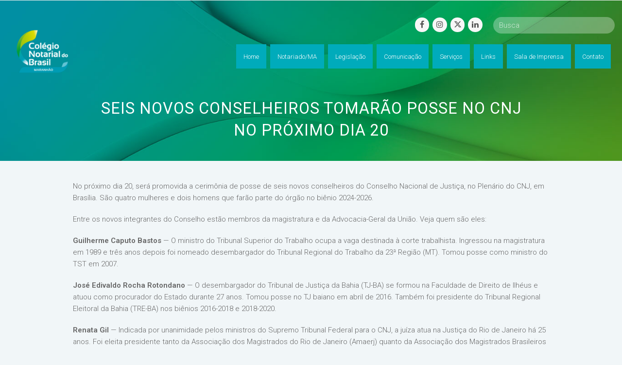

--- FILE ---
content_type: text/html; charset=UTF-8
request_url: https://www.cnbma.org.br/seis-novos-conselheiros-tomarao-posse-no-cnj-no-proximo-dia-20/
body_size: 59694
content:
<!DOCTYPE html>
<html lang="pt-BR" itemscope itemtype="http://schema.org/WebPage">
<head>
<meta charset="UTF-8">
<link rel="profile" href="http://gmpg.org/xfn/11">
<title>Seis novos conselheiros tomarão posse no CNJ no próximo dia 20 &#8211; Colégio Notarial – Seção Maranhão (CNB/MA)</title>
<meta name='robots' content='max-image-preview:large' />
<meta name="viewport" content="width=device-width, initial-scale=1">
<meta name="generator" content="Total WordPress Theme 4.8.4" />
<meta http-equiv="X-UA-Compatible" content="IE=edge" />
<link rel='dns-prefetch' href='//fonts.googleapis.com' />
<link rel='dns-prefetch' href='//use.fontawesome.com' />
<link rel="alternate" type="application/rss+xml" title="Feed para Colégio Notarial – Seção Maranhão (CNB/MA) &raquo;" href="https://www.cnbma.org.br/feed/" />
<link rel="alternate" type="application/rss+xml" title="Feed de comentários para Colégio Notarial – Seção Maranhão (CNB/MA) &raquo;" href="https://www.cnbma.org.br/comments/feed/" />
<link rel="alternate" type="application/rss+xml" title="Feed de comentários para Colégio Notarial – Seção Maranhão (CNB/MA) &raquo; Seis novos conselheiros tomarão posse no CNJ no próximo dia 20" href="https://www.cnbma.org.br/seis-novos-conselheiros-tomarao-posse-no-cnj-no-proximo-dia-20/feed/" />
<link rel="alternate" title="oEmbed (JSON)" type="application/json+oembed" href="https://www.cnbma.org.br/wp-json/oembed/1.0/embed?url=https%3A%2F%2Fwww.cnbma.org.br%2Fseis-novos-conselheiros-tomarao-posse-no-cnj-no-proximo-dia-20%2F" />
<link rel="alternate" title="oEmbed (XML)" type="text/xml+oembed" href="https://www.cnbma.org.br/wp-json/oembed/1.0/embed?url=https%3A%2F%2Fwww.cnbma.org.br%2Fseis-novos-conselheiros-tomarao-posse-no-cnj-no-proximo-dia-20%2F&#038;format=xml" />
<style id='wp-img-auto-sizes-contain-inline-css' type='text/css'>
img:is([sizes=auto i],[sizes^="auto," i]){contain-intrinsic-size:3000px 1500px}
/*# sourceURL=wp-img-auto-sizes-contain-inline-css */
</style>
<link data-optimized="2" rel="stylesheet" href="https://www.cnbma.org.br/wp-content/litespeed/css/3f027d0625508fcac1766ccd48ef6402.css?ver=b8253" />



<style id='wp-block-paragraph-inline-css' type='text/css'>
.is-small-text{font-size:.875em}.is-regular-text{font-size:1em}.is-large-text{font-size:2.25em}.is-larger-text{font-size:3em}.has-drop-cap:not(:focus):first-letter{float:left;font-size:8.4em;font-style:normal;font-weight:100;line-height:.68;margin:.05em .1em 0 0;text-transform:uppercase}body.rtl .has-drop-cap:not(:focus):first-letter{float:none;margin-left:.1em}p.has-drop-cap.has-background{overflow:hidden}:root :where(p.has-background){padding:1.25em 2.375em}:where(p.has-text-color:not(.has-link-color)) a{color:inherit}p.has-text-align-left[style*="writing-mode:vertical-lr"],p.has-text-align-right[style*="writing-mode:vertical-rl"]{rotate:180deg}
/*# sourceURL=https://www.cnbma.org.br/wp-includes/blocks/paragraph/style.min.css */
</style>
<style id='global-styles-inline-css' type='text/css'>
:root{--wp--preset--aspect-ratio--square: 1;--wp--preset--aspect-ratio--4-3: 4/3;--wp--preset--aspect-ratio--3-4: 3/4;--wp--preset--aspect-ratio--3-2: 3/2;--wp--preset--aspect-ratio--2-3: 2/3;--wp--preset--aspect-ratio--16-9: 16/9;--wp--preset--aspect-ratio--9-16: 9/16;--wp--preset--color--black: #000000;--wp--preset--color--cyan-bluish-gray: #abb8c3;--wp--preset--color--white: #ffffff;--wp--preset--color--pale-pink: #f78da7;--wp--preset--color--vivid-red: #cf2e2e;--wp--preset--color--luminous-vivid-orange: #ff6900;--wp--preset--color--luminous-vivid-amber: #fcb900;--wp--preset--color--light-green-cyan: #7bdcb5;--wp--preset--color--vivid-green-cyan: #00d084;--wp--preset--color--pale-cyan-blue: #8ed1fc;--wp--preset--color--vivid-cyan-blue: #0693e3;--wp--preset--color--vivid-purple: #9b51e0;--wp--preset--gradient--vivid-cyan-blue-to-vivid-purple: linear-gradient(135deg,rgb(6,147,227) 0%,rgb(155,81,224) 100%);--wp--preset--gradient--light-green-cyan-to-vivid-green-cyan: linear-gradient(135deg,rgb(122,220,180) 0%,rgb(0,208,130) 100%);--wp--preset--gradient--luminous-vivid-amber-to-luminous-vivid-orange: linear-gradient(135deg,rgb(252,185,0) 0%,rgb(255,105,0) 100%);--wp--preset--gradient--luminous-vivid-orange-to-vivid-red: linear-gradient(135deg,rgb(255,105,0) 0%,rgb(207,46,46) 100%);--wp--preset--gradient--very-light-gray-to-cyan-bluish-gray: linear-gradient(135deg,rgb(238,238,238) 0%,rgb(169,184,195) 100%);--wp--preset--gradient--cool-to-warm-spectrum: linear-gradient(135deg,rgb(74,234,220) 0%,rgb(151,120,209) 20%,rgb(207,42,186) 40%,rgb(238,44,130) 60%,rgb(251,105,98) 80%,rgb(254,248,76) 100%);--wp--preset--gradient--blush-light-purple: linear-gradient(135deg,rgb(255,206,236) 0%,rgb(152,150,240) 100%);--wp--preset--gradient--blush-bordeaux: linear-gradient(135deg,rgb(254,205,165) 0%,rgb(254,45,45) 50%,rgb(107,0,62) 100%);--wp--preset--gradient--luminous-dusk: linear-gradient(135deg,rgb(255,203,112) 0%,rgb(199,81,192) 50%,rgb(65,88,208) 100%);--wp--preset--gradient--pale-ocean: linear-gradient(135deg,rgb(255,245,203) 0%,rgb(182,227,212) 50%,rgb(51,167,181) 100%);--wp--preset--gradient--electric-grass: linear-gradient(135deg,rgb(202,248,128) 0%,rgb(113,206,126) 100%);--wp--preset--gradient--midnight: linear-gradient(135deg,rgb(2,3,129) 0%,rgb(40,116,252) 100%);--wp--preset--font-size--small: 13px;--wp--preset--font-size--medium: 20px;--wp--preset--font-size--large: 36px;--wp--preset--font-size--x-large: 42px;--wp--preset--spacing--20: 0.44rem;--wp--preset--spacing--30: 0.67rem;--wp--preset--spacing--40: 1rem;--wp--preset--spacing--50: 1.5rem;--wp--preset--spacing--60: 2.25rem;--wp--preset--spacing--70: 3.38rem;--wp--preset--spacing--80: 5.06rem;--wp--preset--shadow--natural: 6px 6px 9px rgba(0, 0, 0, 0.2);--wp--preset--shadow--deep: 12px 12px 50px rgba(0, 0, 0, 0.4);--wp--preset--shadow--sharp: 6px 6px 0px rgba(0, 0, 0, 0.2);--wp--preset--shadow--outlined: 6px 6px 0px -3px rgb(255, 255, 255), 6px 6px rgb(0, 0, 0);--wp--preset--shadow--crisp: 6px 6px 0px rgb(0, 0, 0);}:where(.is-layout-flex){gap: 0.5em;}:where(.is-layout-grid){gap: 0.5em;}body .is-layout-flex{display: flex;}.is-layout-flex{flex-wrap: wrap;align-items: center;}.is-layout-flex > :is(*, div){margin: 0;}body .is-layout-grid{display: grid;}.is-layout-grid > :is(*, div){margin: 0;}:where(.wp-block-columns.is-layout-flex){gap: 2em;}:where(.wp-block-columns.is-layout-grid){gap: 2em;}:where(.wp-block-post-template.is-layout-flex){gap: 1.25em;}:where(.wp-block-post-template.is-layout-grid){gap: 1.25em;}.has-black-color{color: var(--wp--preset--color--black) !important;}.has-cyan-bluish-gray-color{color: var(--wp--preset--color--cyan-bluish-gray) !important;}.has-white-color{color: var(--wp--preset--color--white) !important;}.has-pale-pink-color{color: var(--wp--preset--color--pale-pink) !important;}.has-vivid-red-color{color: var(--wp--preset--color--vivid-red) !important;}.has-luminous-vivid-orange-color{color: var(--wp--preset--color--luminous-vivid-orange) !important;}.has-luminous-vivid-amber-color{color: var(--wp--preset--color--luminous-vivid-amber) !important;}.has-light-green-cyan-color{color: var(--wp--preset--color--light-green-cyan) !important;}.has-vivid-green-cyan-color{color: var(--wp--preset--color--vivid-green-cyan) !important;}.has-pale-cyan-blue-color{color: var(--wp--preset--color--pale-cyan-blue) !important;}.has-vivid-cyan-blue-color{color: var(--wp--preset--color--vivid-cyan-blue) !important;}.has-vivid-purple-color{color: var(--wp--preset--color--vivid-purple) !important;}.has-black-background-color{background-color: var(--wp--preset--color--black) !important;}.has-cyan-bluish-gray-background-color{background-color: var(--wp--preset--color--cyan-bluish-gray) !important;}.has-white-background-color{background-color: var(--wp--preset--color--white) !important;}.has-pale-pink-background-color{background-color: var(--wp--preset--color--pale-pink) !important;}.has-vivid-red-background-color{background-color: var(--wp--preset--color--vivid-red) !important;}.has-luminous-vivid-orange-background-color{background-color: var(--wp--preset--color--luminous-vivid-orange) !important;}.has-luminous-vivid-amber-background-color{background-color: var(--wp--preset--color--luminous-vivid-amber) !important;}.has-light-green-cyan-background-color{background-color: var(--wp--preset--color--light-green-cyan) !important;}.has-vivid-green-cyan-background-color{background-color: var(--wp--preset--color--vivid-green-cyan) !important;}.has-pale-cyan-blue-background-color{background-color: var(--wp--preset--color--pale-cyan-blue) !important;}.has-vivid-cyan-blue-background-color{background-color: var(--wp--preset--color--vivid-cyan-blue) !important;}.has-vivid-purple-background-color{background-color: var(--wp--preset--color--vivid-purple) !important;}.has-black-border-color{border-color: var(--wp--preset--color--black) !important;}.has-cyan-bluish-gray-border-color{border-color: var(--wp--preset--color--cyan-bluish-gray) !important;}.has-white-border-color{border-color: var(--wp--preset--color--white) !important;}.has-pale-pink-border-color{border-color: var(--wp--preset--color--pale-pink) !important;}.has-vivid-red-border-color{border-color: var(--wp--preset--color--vivid-red) !important;}.has-luminous-vivid-orange-border-color{border-color: var(--wp--preset--color--luminous-vivid-orange) !important;}.has-luminous-vivid-amber-border-color{border-color: var(--wp--preset--color--luminous-vivid-amber) !important;}.has-light-green-cyan-border-color{border-color: var(--wp--preset--color--light-green-cyan) !important;}.has-vivid-green-cyan-border-color{border-color: var(--wp--preset--color--vivid-green-cyan) !important;}.has-pale-cyan-blue-border-color{border-color: var(--wp--preset--color--pale-cyan-blue) !important;}.has-vivid-cyan-blue-border-color{border-color: var(--wp--preset--color--vivid-cyan-blue) !important;}.has-vivid-purple-border-color{border-color: var(--wp--preset--color--vivid-purple) !important;}.has-vivid-cyan-blue-to-vivid-purple-gradient-background{background: var(--wp--preset--gradient--vivid-cyan-blue-to-vivid-purple) !important;}.has-light-green-cyan-to-vivid-green-cyan-gradient-background{background: var(--wp--preset--gradient--light-green-cyan-to-vivid-green-cyan) !important;}.has-luminous-vivid-amber-to-luminous-vivid-orange-gradient-background{background: var(--wp--preset--gradient--luminous-vivid-amber-to-luminous-vivid-orange) !important;}.has-luminous-vivid-orange-to-vivid-red-gradient-background{background: var(--wp--preset--gradient--luminous-vivid-orange-to-vivid-red) !important;}.has-very-light-gray-to-cyan-bluish-gray-gradient-background{background: var(--wp--preset--gradient--very-light-gray-to-cyan-bluish-gray) !important;}.has-cool-to-warm-spectrum-gradient-background{background: var(--wp--preset--gradient--cool-to-warm-spectrum) !important;}.has-blush-light-purple-gradient-background{background: var(--wp--preset--gradient--blush-light-purple) !important;}.has-blush-bordeaux-gradient-background{background: var(--wp--preset--gradient--blush-bordeaux) !important;}.has-luminous-dusk-gradient-background{background: var(--wp--preset--gradient--luminous-dusk) !important;}.has-pale-ocean-gradient-background{background: var(--wp--preset--gradient--pale-ocean) !important;}.has-electric-grass-gradient-background{background: var(--wp--preset--gradient--electric-grass) !important;}.has-midnight-gradient-background{background: var(--wp--preset--gradient--midnight) !important;}.has-small-font-size{font-size: var(--wp--preset--font-size--small) !important;}.has-medium-font-size{font-size: var(--wp--preset--font-size--medium) !important;}.has-large-font-size{font-size: var(--wp--preset--font-size--large) !important;}.has-x-large-font-size{font-size: var(--wp--preset--font-size--x-large) !important;}
/*# sourceURL=global-styles-inline-css */
</style>

<style id='classic-theme-styles-inline-css' type='text/css'>
/*! This file is auto-generated */
.wp-block-button__link{color:#fff;background-color:#32373c;border-radius:9999px;box-shadow:none;text-decoration:none;padding:calc(.667em + 2px) calc(1.333em + 2px);font-size:1.125em}.wp-block-file__button{background:#32373c;color:#fff;text-decoration:none}
/*# sourceURL=/wp-includes/css/classic-themes.min.css */
</style>
<style id='font-awesome-svg-styles-default-inline-css' type='text/css'>
.svg-inline--fa {
  display: inline-block;
  height: 1em;
  overflow: visible;
  vertical-align: -.125em;
}
/*# sourceURL=font-awesome-svg-styles-default-inline-css */
</style>

<style id='font-awesome-svg-styles-inline-css' type='text/css'>
   .wp-block-font-awesome-icon svg::before,
   .wp-rich-text-font-awesome-icon svg::before {content: unset;}
/*# sourceURL=font-awesome-svg-styles-inline-css */
</style>

<style id='rs-plugin-settings-inline-css' type='text/css'>
#rs-demo-id {}
/*# sourceURL=rs-plugin-settings-inline-css */
</style>


<link rel='stylesheet' id='wpex-google-font-roboto-css' href='//fonts.googleapis.com/css?family=Roboto:100,200,300,400,500,600,700,800,900,100i,200i,300i,400i,500i,600i,700i,800i,900i&#038;subset=latin' type='text/css' media='all' />

<link rel='stylesheet' id='font-awesome-official-css' href='https://use.fontawesome.com/releases/v6.4.2/css/all.css' type='text/css' media='all' integrity="sha384-blOohCVdhjmtROpu8+CfTnUWham9nkX7P7OZQMst+RUnhtoY/9qemFAkIKOYxDI3" crossorigin="anonymous" />

<link rel='stylesheet' id='font-awesome-official-v4shim-css' href='https://use.fontawesome.com/releases/v6.4.2/css/v4-shims.css' type='text/css' media='all' integrity="sha384-IqMDcR2qh8kGcGdRrxwop5R2GiUY5h8aDR/LhYxPYiXh3sAAGGDkFvFqWgFvTsTd" crossorigin="anonymous" />
<script type="text/javascript" src="https://www.cnbma.org.br/wp-includes/js/jquery/jquery.min.js?ver=3.7.1" id="jquery-core-js"></script>
<script type="text/javascript" src="https://www.cnbma.org.br/wp-includes/js/jquery/jquery-migrate.min.js?ver=3.4.1" id="jquery-migrate-js"></script>
<script type="text/javascript" src="https://www.cnbma.org.br/wp-content/plugins/revslider/public/assets/js/jquery.themepunch.enablelog.js?ver=5.4.8.3" id="enable-logs-js"></script>
<script type="text/javascript" src="https://www.cnbma.org.br/wp-content/plugins/revslider/public/assets/js/jquery.themepunch.tools.min.js?ver=5.4.8.3" id="tp-tools-js"></script>
<script type="text/javascript" src="https://www.cnbma.org.br/wp-content/plugins/revslider/public/assets/js/jquery.themepunch.revolution.min.js?ver=5.4.8.3" id="revmin-js"></script>
<link rel="https://api.w.org/" href="https://www.cnbma.org.br/wp-json/" /><link rel="alternate" title="JSON" type="application/json" href="https://www.cnbma.org.br/wp-json/wp/v2/posts/26204" /><link rel="EditURI" type="application/rsd+xml" title="RSD" href="https://www.cnbma.org.br/xmlrpc.php?rsd" />
<meta name="generator" content="WordPress 6.9" />
<link rel="canonical" href="https://www.cnbma.org.br/seis-novos-conselheiros-tomarao-posse-no-cnj-no-proximo-dia-20/" />
<link rel='shortlink' href='https://www.cnbma.org.br/?p=26204' />
<link rel="icon" href="" sizes="32x32"><link rel="shortcut icon" href=""><link rel="apple-touch-icon" href="" sizes="57x57" ><link rel="apple-touch-icon" href="" sizes="76x76" ><link rel="apple-touch-icon" href="" sizes="120x120"><link rel="apple-touch-icon" href="" sizes="114x114"><style type="text/css">.recentcomments a{display:inline !important;padding:0 !important;margin:0 !important;}</style><!--[if lte IE 9]><link rel="stylesheet" type="text/css" href="https://www.cnbma.org.br/wp-content/plugins/js_composer/assets/css/vc_lte_ie9.min.css" media="screen"><![endif]--><noscript><style>body .wpex-vc-row-stretched, body .vc_row-o-full-height { visibility: visible; }</style></noscript><script type="text/javascript">function setREVStartSize(e){									
						try{ e.c=jQuery(e.c);var i=jQuery(window).width(),t=9999,r=0,n=0,l=0,f=0,s=0,h=0;
							if(e.responsiveLevels&&(jQuery.each(e.responsiveLevels,function(e,f){f>i&&(t=r=f,l=e),i>f&&f>r&&(r=f,n=e)}),t>r&&(l=n)),f=e.gridheight[l]||e.gridheight[0]||e.gridheight,s=e.gridwidth[l]||e.gridwidth[0]||e.gridwidth,h=i/s,h=h>1?1:h,f=Math.round(h*f),"fullscreen"==e.sliderLayout){var u=(e.c.width(),jQuery(window).height());if(void 0!=e.fullScreenOffsetContainer){var c=e.fullScreenOffsetContainer.split(",");if (c) jQuery.each(c,function(e,i){u=jQuery(i).length>0?u-jQuery(i).outerHeight(!0):u}),e.fullScreenOffset.split("%").length>1&&void 0!=e.fullScreenOffset&&e.fullScreenOffset.length>0?u-=jQuery(window).height()*parseInt(e.fullScreenOffset,0)/100:void 0!=e.fullScreenOffset&&e.fullScreenOffset.length>0&&(u-=parseInt(e.fullScreenOffset,0))}f=u}else void 0!=e.minHeight&&f<e.minHeight&&(f=e.minHeight);e.c.closest(".rev_slider_wrapper").css({height:f})					
						}catch(d){console.log("Failure at Presize of Slider:"+d)}						
					};</script>
		<style type="text/css" id="wp-custom-css">
			.vcex-recent-news-date{background:#00B04C;border:1px solid #00B04C !important;color:#fff !important}b{font-weight:700}.vcex-recent-news-entry-title-heading a:hover{color:#fff}#site-header.overlay-header.white-style.dyn-styles #site-navigation .dropdown-menu>li>a{background:#00abbb}#site-header.overlay-header.white-style.dyn-styles #site-navigation .dropdown-menu>li>a:hover{background:#0093a1;opacity:1}.vcex-recent-news-date span.day{color:#fff;padding:0 !important;line-height:30px}#normas .vcex-recent-news-date{background:#A0CB39 !important;border:1px solid #A0CB39 !important;border-radius:35px;padding:8px 0}#normas .vcex-recent-news-date span.month{background:transparent}#normas .vcex-recent-news-date span.day{line-height:22px}.floatl{float:right}#top-bar{position:absolute;top:30px;z-index:999999;right:20px;padding:0}.atos{border:1px solid #00ACBC}/* ---- HEADER -----*/#site-header{z-index:9999}.my-custom-overlay-header-under-content{text-align:center;color:#fff;padding:0 0 40px 0;position:relative;margin:-2px 0 32px 0;background-size:cover !important}.background-image-page-header-overlay{display:none}.page-header-table{height:330px;padding:40px 0}.page-header-table-cell{color:#fff;font-size:10px;vertical-align:bottom;text-transform:uppercase;letter-spacing:1px}.my-custom-overlay-header-under-content p{font-size:16px;font-style:italic}#site-header.overlay-header.light-style #site-navigation .dropdown-menu>li>a{opacity:1}.vcex-searchbar-button{display:none}#site-header-inner{padding-top:0;margin-top:-2px}.site-search-toggle{display:none !important}.page-id-2 .page-header{background:transparent !important}.page-id-2 .wpb_revslider_element{margin-top:-130px}.vc_column_container>.vc_column-inner{margin-top:-15px}header.page-header{background-image:url(https://www.cnbma.org.br/wp-content/uploads/2024/11/img-header1.jpg)!important}/*--- search bar top */.vc_custom_1597886824259 .vcex-searchbar-input{width:250px !important;float:right;margin-left:10px;border:none !important}.vc_custom_1597886824259 .vcex-social-btns{margin-right:5px;margin-top:1px}/*---- DESTAQUES HOME ---*/#destaques .vcex-news-entry-thumbnail{position:absolute;z-index:-1}#destaques .vcex-news-entry-details{background-color:rgba(0,172,188,0.7);color:#fff;min-height:205px}#destaques .vcex-recent-news-entry-title-heading{padding:20px 20px 0 20px;color:#fff;line-height:120%}#destaques .vcex-recent-news-entry-excerpt{padding:0 20px;font-size:12px}/*--- MENU LATERAL ---*/.menu-lateral .widgettitle{color:#00ACBC;font-weight:300;margin:0 0 10px}.menu-lateral ul li:nth-child(odd){background:#00ACBC;padding:8px}.menu-lateral ul li:nth-child(even){background:#0396A4;padding:8px}.menu-lateral ul li a{color:#fff;padding:10px}/* ---- TABELA DIRETORIA ---*/.tabela-diretoria thead{background-color:transparent !important}.tabela-diretoria .tablepress tfoot th,.tablepress thead th{background-color:transparent !important;font-size:22px;font-weight:300}.tabela-diretoria thead th.column-1{color:#00ACBC;border-bottom:2px solid #00ACBC}.tabela-diretoria thead th.column-2{color:#00B04C;border-bottom:2px solid #00B04C}.tabela-diretoria thead th.column-3{color:#A0CB39;border-bottom:2px solid #A0CB39}.tabela-diretoria td{padding-top:30px}/* --- ATOS NOTARIAIS --- */.vcex-icon-box-link-wrap{min-height:190px;transition:ease-in-out all .3s}.vcex-icon-box-six.vcex-icon-box-link-wrap:hover{transition:ease-in-out all .3s;top:0}/* ---- BOLETINS ---- */#boletins .vcex-blog-entry-details{padding:5px 10px 10px;background:#f9f9f9;border:none;color:#00ABBB}#boletins .vcex-blog-entry-details a{color:#00ABBB}#boletins .vcex-blog-entry-details a:hover{color:#00B04C}.overlay-title-center{background:rgba(0,171,188,0.7)}/*--- GALERIA DE VIDEOS ---*/#videos .vcex-blog-entry-inner{background:#fff}#videos .entries.left-thumbs .entry .entry-media{margin:0;width:40%}#videos .entries.left-thumbs .entry .entry-details{width:55%;padding-top:40px;padding-right:40px}.overlay-plus-hover{background:#000 url(https://cnbba.org.br/novo/wp-content/uploads/2020/08/play.png) center center no-repeat}/*--- TABELAS LEIS ---*/.wpb-js-composer .vc_tta-color-grey.vc_tta-style-classic .vc_tta-tab.vc_active>a{background:#00ACBC !important;color:#fff !important;border-radius:0;border:none !important}.wpb-js-composer .vc_tta-color-grey.vc_tta-style-classic .vc_tta-tab>a{color:#fff !important;border-radius:0 !important;border:none !important;background:#00B04C !important}.wpb-js-composer .vc_tta-color-grey.vc_tta-style-classic .vc_tta-tab>a:hover{background:#00903e !important}.wpb-js-composer .vc_tta-color-grey.vc_tta-style-classic.vc_tta-tabs .vc_tta-panels{background:#fff !important;border:none !important}/*---- TOP BAR mobile ---*/@media (max-width:800px){#top-bar{top:10px}#top-bar input{width:100% !important}#top-bar .vcex-searchbar{width:100% !important}#top-bar .vcex-button{width:100% !important;margin:7px 0}#site-header.overlay-header #site-header-inner{margin-top:}.vc_custom_1597886824259 .vcex-social-btns{float:none;position:absolute;top:85px;left:125px;text-align:center;width:60%;z-index:1}}.page-header{background-position:50% !important}/*-- .tp-bgimg,.defaultimg{background-position:top center !important}--*//*--- form 2 colunas ---*/#left{width:49%;float:left;margin-right:2%}#right{width:49%;float:left}.clearfix:after{content:"\0020";display:block;height:0;clear:both;visibility:hidden;overflow:hidden;margin-bottom:30px}.clearfix{display:block}/*--- form 2 colunas fim ---*/.form-associado input,select{width:100%;height:40px}.submit input{width:300px}.row{display:flex;flex-wrap:wrap}.col-50{width:48%;margin:0 1%}.theme-button,input[type="submit"],button,#site-navigation .menu-button >a >span.link-inner,.button,.added_to_cart{margin:20px 11px 11px 11px !important}.newsletter-form{display:inline-block;width:58%}.wpcf7-email.newsletter-form-label{padding:8.1px;display:inline-flex;border-color:#00acbc;border-radius:0;color:#404040}.button-newsletter{display:inline-flex;width:40%}.wpcf7-submit.newsletter-form-button{background:#199e9b;font-weight:600;padding:10px 30px}.page-header.background-image-page-header .page-header-title{margin-top:130px}.newsletter-form-button{border-radius:0!important;height:40px!important;font-size:13px!important;padding:0 30px!important;background:#199e9b!important;font-weight:600!important;margin:0!important}#wpforms-25625-field_2{border:1px solid #199e9b!important}.wpforms-container .wpforms-field,.wpforms-submit-container{padding:0!important}.newsletter-form-button2{display:none}.newsletter-form-label input{font-size:14px!important}		</style>
		<noscript><style type="text/css"> .wpb_animate_when_almost_visible { opacity: 1; }</style></noscript><style type="text/css" data-type="wpex-css" id="wpex-css">/*ACCENT COLOR*/.wpex-carousel-woocommerce .wpex-carousel-entry-details,a,.wpex-accent-color,#site-navigation .dropdown-menu >li.menu-item >a:hover,#site-navigation .dropdown-menu >li.menu-item.current-menu-item >a,#site-navigation .dropdown-menu >li.menu-item.current-menu-parent >a,h1 a:hover,h2 a:hover,a:hover h2,h3 a:hover,h4 a:hover,h5 a:hover,h6 a:hover,.entry-title a:hover,.modern-menu-widget a:hover,.theme-button.outline,.theme-button.clean,.meta a:hover{color:#00acbc}.vcex-skillbar-bar,.vcex-icon-box.style-five.link-wrap:hover,.vcex-icon-box.style-four.link-wrap:hover,.vcex-recent-news-date span.month,.vcex-pricing.featured .vcex-pricing-header,.vcex-testimonials-fullslider .sp-button:hover,.vcex-testimonials-fullslider .sp-selected-button,.vcex-social-links a:hover,.vcex-testimonials-fullslider.light-skin .sp-button:hover,.vcex-testimonials-fullslider.light-skin .sp-selected-button,.vcex-divider-dots span,.vcex-testimonials-fullslider .sp-button.sp-selected-button,.vcex-testimonials-fullslider .sp-button:hover,.wpex-accent-bg,.post-edit a,.background-highlight,input[type="submit"],.theme-button,button,.button,.theme-button.outline:hover,.active .theme-button,.theme-button.active,.tagcloud a:hover,.post-tags a:hover,.wpex-carousel .owl-dot.active,.wpex-carousel .owl-prev,.wpex-carousel .owl-next,body #header-two-search #header-two-search-submit,#site-navigation .menu-button >a >span.link-inner,.modern-menu-widget li.menu-item.current-menu-item a,#sidebar .widget_nav_menu .current-menu-item >a,.widget_nav_menu_accordion .widget_nav_menu li.menu-item.current-menu-item >a,#wp-calendar caption,#wp-calendar tbody td:hover a,.navbar-style-six .dropdown-menu >li.menu-item.current-menu-item >a,.navbar-style-six .dropdown-menu >li.menu-item.current-menu-parent >a,#wpex-sfb-l,#wpex-sfb-r,#wpex-sfb-t,#wpex-sfb-b,#site-scroll-top:hover{background-color:#00acbc}.vcex-heading-bottom-border-w-color .vcex-heading-inner{border-bottom-color:#00acbc}.wpb_tabs.tab-style-alternative-two .wpb_tabs_nav li.ui-tabs-active a{border-bottom-color:#00acbc}.theme-button.outline{border-color:#00acbc}#searchform-dropdown{border-color:#00acbc}body #site-navigation-wrap.nav-dropdown-top-border .dropdown-menu >li >ul{border-top-color:#00acbc}.theme-heading.border-w-color span.text{border-bottom-color:#00acbc}/*ACCENT HOVER COLOR*/.post-edit a:hover,.theme-button:hover,input[type="submit"]:hover,button:hover,.button:hover,.wpex-carousel .owl-prev:hover,.wpex-carousel .owl-next:hover,#site-navigation .menu-button >a >span.link-inner:hover{background-color:#00acbc}.page-header{background-image:url(https://infographya.com/cnb-ba/wp-content/uploads/2020/08/564@2x.png )!important;-webkit-background-size:cover;-moz-background-size:cover;-o-background-size:cover;background-size:cover;background-position:50% 0}/*VC META CSS*/.vc_custom_1597886814040{margin-bottom:0 !important;padding-bottom:0 !important}.vc_custom_1597886824259{margin-bottom:0 !important;padding-bottom:0 !important}.vc_custom_1597937766996{margin-right:0 !important;padding-top:5px !important;padding-right:0 !important;padding-bottom:5px !important;background-color:rgba(255,255,255,0.3) !important;*background-color:rgb(255,255,255) !important;border-radius:30px !important}/*TYPOGRAPHY*/body{font-family:"Roboto","Helvetica Neue",Arial,sans-serif;font-weight:300;font-size:15px}#site-navigation .dropdown-menu .link-inner{font-size:13px}#footer-widgets{font-size:12px}#site-header,.is-sticky #site-header{background-image:url(https://www.cnbma.org.br/wp-content/uploads/2023/06/cropped-CNBMA-LOgo.png);background-size:cover}/*Logo Height*/#site-logo img{max-height:113px}/*ADVANCED STYLING CSS*/.page-header.wpex-supports-mods{background-image:url(https://infographya.com/cnb-ba/wp-content/uploads/2020/08/564@2x.png)}/*CUSTOMIZER STYLING*/body,.footer-has-reveal #main,body.boxed-main-layout{background-color:#f1f6f8}.theme-button,input[type="submit"],button,#site-navigation .menu-button >a >span.link-inner,.button,.added_to_cart{border-radius:0}#site-logo{padding-top:20px;padding-bottom:40px}body .navbar-style-one .dropdown-menu >li.menu-item{margin-left:8px}#site-navigation .dropdown-menu >li.menu-item >a{color:#ffffff}#site-navigation .dropdown-menu >li.menu-item >a:hover,#site-navigation .dropdown-menu >li.menu-item.dropdown.sfHover >a{color:#ffffff;background-color:#00abbb}#site-navigation .dropdown-menu >li.menu-item.current-menu-item >a,#site-navigation .dropdown-menu >li.menu-item.current-menu-parent >a{color:#ffffff;background-color:#00abbb}#site-header #site-navigation .dropdown-menu ul.sub-menu{background-color:#00abbb;border-color:#00abbb}.wpex-dropdowns-caret .dropdown-menu ul.sub-menu::after{border-bottom-color:#00abbb}.wpex-dropdowns-caret .dropdown-menu ul.sub-menu::before{border-bottom-color:#00abbb}#site-header #site-navigation .dropdown-menu ul.sub-menu li.menu-item{border-color:#00abbb}#site-header #site-navigation .dropdown-menu ul.sub-menu li.menu-item a{border-color:#00abbb}#site-header #site-navigation .dropdown-menu ul.sub-menu >li.menu-item >a{color:#ffffff}#site-header #site-navigation .dropdown-menu ul.sub-menu >li.menu-item >a:hover{color:#ffffff;background-color:#0093a1}#footer{background-color:#00acbc;color:#ffffff}#footer p{color:#ffffff}#footer li a:before{color:#ffffff}#footer .widget-recent-posts-icons li .fa{color:#ffffff}#footer strong{color:#ffffff}#footer li{border-color:#ffffff}#footer #wp-calendar thead th{border-color:#ffffff}#footer #wp-calendar tbody td{border-color:#ffffff}#footer a{color:#ffffff}.vc_column-inner{margin-bottom:40px}</style><style id="wpforms-css-vars-root">
				:root {
					--wpforms-field-border-radius: 3px;
--wpforms-field-background-color: #ffffff;
--wpforms-field-border-color: rgba( 0, 0, 0, 0.25 );
--wpforms-field-text-color: rgba( 0, 0, 0, 0.7 );
--wpforms-label-color: rgba( 0, 0, 0, 0.85 );
--wpforms-label-sublabel-color: rgba( 0, 0, 0, 0.55 );
--wpforms-label-error-color: #d63637;
--wpforms-button-border-radius: 3px;
--wpforms-button-background-color: #066aab;
--wpforms-button-text-color: #ffffff;
--wpforms-field-size-input-height: 43px;
--wpforms-field-size-input-spacing: 15px;
--wpforms-field-size-font-size: 16px;
--wpforms-field-size-line-height: 19px;
--wpforms-field-size-padding-h: 14px;
--wpforms-field-size-checkbox-size: 16px;
--wpforms-field-size-sublabel-spacing: 5px;
--wpforms-field-size-icon-size: 1;
--wpforms-label-size-font-size: 16px;
--wpforms-label-size-line-height: 19px;
--wpforms-label-size-sublabel-font-size: 14px;
--wpforms-label-size-sublabel-line-height: 17px;
--wpforms-button-size-font-size: 17px;
--wpforms-button-size-height: 41px;
--wpforms-button-size-padding-h: 15px;
--wpforms-button-size-margin-top: 10px;

				}
			</style></head>

<body class="wp-singular post-template-default single single-post postid-26204 single-format-standard wp-custom-logo wp-theme-Total wp-child-theme-total-child-theme wpex-theme wpex-responsive full-width-main-layout no-composer wpex-live-site content-full-width has-topbar post-in-category-noticias sidebar-widget-icons has-overlay-header page-with-background-title wpex-mobile-toggle-menu-icon_buttons has-mobile-menu wpb-js-composer js-comp-ver-5.7 vc_responsive">

	
	<div class="wpex-site-overlay"></div>
<a href="#content" class="skip-to-content">skip to Main Content</a><span data-ls_id="#site_top"></span>
	<div id="outer-wrap" class="clr">

		
		<div id="wrap" class="clr">

			

	<div id="top-bar-wrap" class="clr">
		<div id="top-bar" class="clr container">
			
	<div id="top-bar-content" class="wpex-clr has-content top-bar-centered">

		
		
			<p><div data-vc-full-width="true" data-vc-full-width-init="false" data-vc-stretch-content="true" class="vc_row wpb_row vc_row-fluid vc_custom_1597886814040 wpex-vc-row-stretched"><div class="wpb_column vc_column_container vc_col-sm-12"><div class="vc_column-inner vc_custom_1597886824259"><div class="wpb_wrapper"><div class="vcex-module vcex-searchbar clr floatl"><form method="get" class="vcex-searchbar-form" action="https://www.cnbma.org.br/" style="color:#ffffff;font-size:15px;"><input type="search" class="vcex-searchbar-input vc_custom_1597937766996" name="s" placeholder="Busca" /><button class="vcex-searchbar-button">OK</button></form></div><div class="vcex-module wpex-social-btns vcex-social-btns floatl" style="font-size:16px;"><a href="https://www.facebook.com/people/Col%C3%A9gio-Notarial-do-Brasil-Se%C3%A7%C3%A3o-Maranh%C3%A3o/100085627374625/" class="wpex-social-btn wpex-social-btn-flat wpex-social-color-hover wpex-round wpex-facebook" target="_blank"><span class="ticon ticon-facebook" aria-hidden="true"></span><span class="screen-reader-text">facebook</span></a><a href="https://www.instagram.com/cnb_ma/" class="wpex-social-btn wpex-social-btn-flat wpex-social-color-hover wpex-round wpex-instagram" target="_blank"><span class="ticon ticon-instagram" aria-hidden="true"></span><span class="screen-reader-text">instagram</span></a><a href="https://twitter.com/cnb_ma" class="wpex-social-btn wpex-social-btn-flat wpex-social-color-hover wpex-round wpex-twitter" target="_blank"><span class="ticon ticon-twitter" aria-hidden="true"></span><span class="screen-reader-text">twitter</span></a><a href="https://www.linkedin.com/company/85640291/admin/" class="wpex-social-btn wpex-social-btn-flat wpex-social-color-hover wpex-round wpex-linkedin" target="_blank"><span class="ticon ticon-linkedin" aria-hidden="true"></span><span class="screen-reader-text">linkedin</span></a></div></div></div></div></div><div class="vc_row-full-width vc_clearfix"></div><div class="vc_row wpb_row vc_row-fluid"><div class="wpb_column vc_column_container vc_col-sm-12"><div class="vc_column-inner "><div class="wpb_wrapper">
	<div class="wpb_raw_code wpb_raw_js" >
		<div class="wpb_wrapper">
			
<script type="text/javascript">

    let logo = document.querySelector('.wpex-twitter span');
    logo.classList = 'fa-brands fa-x-twitter';

</script>
		</div>
	</div>
</div></div></div></div></p>

		
	</div><!-- #top-bar-content -->

		</div><!-- #top-bar -->
	</div><!-- #top-bar-wrap -->


<div id="overlay-header-wrap" class="clr">
<header id="site-header" class="header-one wpex-full-width wpex-dropdown-style-minimal-sq wpex-dropdown-style-black overlay-header white-style dyn-styles clr" itemscope="itemscope" itemtype="http://schema.org/WPHeader">

	
	<div id="site-header-inner" class="container clr">

		
<div id="site-logo" class="site-branding clr header-one-logo">
	<div id="site-logo-inner" class="clr"><a href="https://www.cnbma.org.br/" rel="home" class="main-logo"><img src="https://www.cnbma.org.br/wp-content/uploads/2023/06/cropped-CNBMA-LOgo.png" alt="Colégio Notarial – Seção Maranhão (CNB/MA)" class="logo-img" data-no-retina="data-no-retina" height="113" /></a></div>
</div>
	
	<div id="site-navigation-wrap" class="navbar-style-one wpex-dropdowns-caret hide-at-mm-breakpoint clr">

		<nav id="site-navigation" class="navigation main-navigation clr" itemscope="itemscope" itemtype="http://schema.org/SiteNavigationElement" aria-label="Main menu">

			
				<ul id="menu-menu-principal" class="dropdown-menu sf-menu"><li id="menu-item-81" class="menu-item menu-item-type-custom menu-item-object-custom menu-item-home menu-item-81"><a href="https://www.cnbma.org.br/"><span class="link-inner">Home</span></a></li>
<li id="menu-item-80" class="menu-item menu-item-type-custom menu-item-object-custom menu-item-has-children dropdown menu-item-80"><a href="#"><span class="link-inner">Notariado/MA</span></a>
<ul class="sub-menu">
	<li id="menu-item-85" class="menu-item menu-item-type-post_type menu-item-object-page menu-item-85"><a href="https://www.cnbma.org.br/diretoria/"><span class="link-inner">Diretoria</span></a></li>
	<li id="menu-item-88" class="menu-item menu-item-type-post_type menu-item-object-page menu-item-88"><a href="https://www.cnbma.org.br/estatuto/"><span class="link-inner">Estatuto</span></a></li>
	<li id="menu-item-26873" class="menu-item menu-item-type-post_type menu-item-object-post menu-item-26873"><a href="https://www.cnbma.org.br/nae-propoe-28-enunciados-para-o-3o-congresso-notarial-e-registral-de-imperatriz/"><span class="link-inner">Enunciados</span></a></li>
	<li id="menu-item-95" class="menu-item menu-item-type-post_type menu-item-object-page menu-item-95"><a href="https://www.cnbma.org.br/institucional/"><span class="link-inner">Institucional</span></a></li>
	<li id="menu-item-20248" class="menu-item menu-item-type-custom menu-item-object-custom menu-item-20248"><a target="_blank" href="https://www.cnj.jus.br/corregedoria/justica_aberta/?"><span class="link-inner">Tabelionatos do Maranhão</span></a></li>
</ul>
</li>
<li id="menu-item-102" class="menu-item menu-item-type-custom menu-item-object-custom menu-item-has-children dropdown menu-item-102"><a href="#"><span class="link-inner">Legislação</span></a>
<ul class="sub-menu">
	<li id="menu-item-82" class="menu-item menu-item-type-post_type menu-item-object-page menu-item-82"><a href="https://www.cnbma.org.br/atos-notariais/"><span class="link-inner">Atos Notariais</span></a></li>
	<li id="menu-item-20252" class="menu-item menu-item-type-custom menu-item-object-custom menu-item-20252"><a target="_blank" href="https://www.cnbma.org.br/wp-content/uploads/2023/01/codigo_de_normas_da_cgjma_atualizado_ate_o_prov_342022_09_09_2022_13_37_12-1.pdf"><span class="link-inner">Consolidação Normativa</span></a></li>
	<li id="menu-item-87" class="menu-item menu-item-type-post_type menu-item-object-page menu-item-87"><a href="https://www.cnbma.org.br/estadual/"><span class="link-inner">Estadual</span></a></li>
	<li id="menu-item-90" class="menu-item menu-item-type-post_type menu-item-object-page menu-item-90"><a href="https://www.cnbma.org.br/federal/"><span class="link-inner">Federal</span></a></li>
</ul>
</li>
<li id="menu-item-103" class="menu-item menu-item-type-custom menu-item-object-custom menu-item-has-children dropdown menu-item-103"><a href="#"><span class="link-inner">Comunicação</span></a>
<ul class="sub-menu">
	<li id="menu-item-23910" class="menu-item menu-item-type-post_type menu-item-object-page menu-item-23910"><a href="https://www.cnbma.org.br/boletins-djeam/"><span class="link-inner">Boletins DJEMA</span></a></li>
	<li id="menu-item-83" class="menu-item menu-item-type-post_type menu-item-object-page menu-item-83"><a href="https://www.cnbma.org.br/boletins-eletronicos/"><span class="link-inner">Boletins Eletrônicos</span></a></li>
	<li id="menu-item-24457" class="menu-item menu-item-type-custom menu-item-object-custom menu-item-24457"><a href="#"><span class="link-inner">Eventos</span></a></li>
	<li id="menu-item-25812" class="menu-item menu-item-type-post_type menu-item-object-page menu-item-25812"><a href="https://www.cnbma.org.br/folder-10-motivos/"><span class="link-inner">Folder 10 motivos</span></a></li>
	<li id="menu-item-20251" class="menu-item menu-item-type-custom menu-item-object-custom menu-item-20251"><a href="#"><span class="link-inner">Galeria de Fotos</span></a></li>
	<li id="menu-item-19593" class="menu-item menu-item-type-custom menu-item-object-custom menu-item-19593"><a href="#"><span class="link-inner">Galeria de Vídeos</span></a></li>
	<li id="menu-item-24450" class="menu-item menu-item-type-post_type menu-item-object-page menu-item-24450"><a href="https://www.cnbma.org.br/noticias/"><span class="link-inner">Notícias</span></a></li>
</ul>
</li>
<li id="menu-item-104" class="menu-item menu-item-type-custom menu-item-object-custom menu-item-has-children dropdown menu-item-104"><a href="#"><span class="link-inner">Serviços</span></a>
<ul class="sub-menu">
	<li id="menu-item-111" class="menu-item menu-item-type-custom menu-item-object-custom menu-item-111"><a target="_blank" href="https://buscatestamento.org.br/"><span class="link-inner">Busca Testamentos</span></a></li>
	<li id="menu-item-105" class="menu-item menu-item-type-custom menu-item-object-custom menu-item-105"><a target="_blank" href="https://www.cnj.jus.br/corregedoria/justica_aberta/?"><span class="link-inner">Cartórios do Brasil</span></a></li>
	<li id="menu-item-106" class="menu-item menu-item-type-custom menu-item-object-custom menu-item-106"><a target="_blank" href="https://censec.org.br/"><span class="link-inner">Censec</span></a></li>
	<li id="menu-item-27552" class="menu-item menu-item-type-custom menu-item-object-custom menu-item-27552"><a target="_blank" href="https://buscacep.org.br/"><span class="link-inner">CEP &#8211; Central de Escrituras<br>  e Procurações</span></a></li>
	<li id="menu-item-112" class="menu-item menu-item-type-post_type menu-item-object-page menu-item-112"><a href="https://www.cnbma.org.br/tabela-de-emolumentos/"><span class="link-inner">Tabela de Emolumentos</span></a></li>
	<li id="menu-item-107" class="menu-item menu-item-type-custom menu-item-object-custom menu-item-107"><a target="_blank" href="https://www.cnj.jus.br/corregedoria/justica_aberta/?"><span class="link-inner">Tabelionatos do Brasil</span></a></li>
</ul>
</li>
<li id="menu-item-108" class="menu-item menu-item-type-custom menu-item-object-custom menu-item-has-children dropdown menu-item-108"><a href="#"><span class="link-inner">Links</span></a>
<ul class="sub-menu">
	<li id="menu-item-20253" class="menu-item menu-item-type-post_type menu-item-object-page menu-item-20253"><a href="https://www.cnbma.org.br/estaduais/"><span class="link-inner">Estaduais</span></a></li>
	<li id="menu-item-20254" class="menu-item menu-item-type-post_type menu-item-object-page menu-item-20254"><a href="https://www.cnbma.org.br/federais/"><span class="link-inner">Federais</span></a></li>
</ul>
</li>
<li id="menu-item-21308" class="menu-item menu-item-type-post_type menu-item-object-page menu-item-21308"><a href="https://www.cnbma.org.br/contato-assessoria/"><span class="link-inner">Sala de Imprensa</span></a></li>
<li id="menu-item-84" class="menu-item menu-item-type-post_type menu-item-object-page menu-item-84"><a href="https://www.cnbma.org.br/contato/"><span class="link-inner">Contato</span></a></li>
<li class="search-toggle-li wpex-menu-extra menu-item"><a href="#" class="site-search-toggle search-dropdown-toggle"><span class="link-inner"><span class="wpex-menu-search-text">Search</span><span class="wpex-menu-search-icon ticon ticon-search" aria-hidden="true"></span></span></a></li></ul>
			
		</nav><!-- #site-navigation -->

	</div><!-- #site-navigation-wrap -->

	

<div id="mobile-menu" class="wpex-mobile-menu-toggle show-at-mm-breakpoint wpex-clr"><a href="#" class="mobile-menu-toggle" aria-label="Toggle mobile menu"><span class="wpex-bars" aria-hidden="true"><span></span></span><span class="screen-reader-text">Open Mobile Menu</span></a></div>
<div id="searchform-dropdown" class="header-searchform-wrap clr" data-placeholder="Search" data-disable-autocomplete="true">
	
<form method="get" class="searchform" action="https://www.cnbma.org.br/">
	<label>
		<span class="screen-reader-text">Search</span>
		<input type="search" class="field" name="s" placeholder="Search" />
	</label>
			<button type="submit" class="searchform-submit"><span class="ticon ticon-search" aria-hidden="true"></span><span class="screen-reader-text">Submit</span></button>
</form></div>
	</div><!-- #site-header-inner -->

	
</header><!-- #header -->


			
			<main id="main" class="site-main clr">

				

<header class="page-header background-image-page-header">

	
	<div class="page-header-inner container clr">
		<div class="page-header-table clr"><div class="page-header-table-cell"><h1 class="page-header-title wpex-clr" itemprop="headline"><span>Seis novos conselheiros tomarão posse no CNJ no próximo dia 20</span></h1></div></div>	</div><!-- .page-header-inner -->

	<span class="background-image-page-header-overlay style-dark"></span>
</header><!-- .page-header -->




	<div id="content-wrap" class="container clr">



		


		<div id="primary" class="content-area clr">



			


			<div id="content" class="site-content clr">



				


				
<article id="single-blocks" class="single-blog-article clr">

	
<div class="single-blog-content entry clr" itemprop="text">
<p>No próximo dia 20, será promovida a cerimônia de posse de seis novos conselheiros do Conselho Nacional de Justiça, no Plenário do CNJ, em Brasília. São quatro mulheres e dois homens que farão parte do órgão no biênio 2024-2026.</p>



<p>Entre os novos integrantes do Conselho estão membros da magistratura e da Advocacia-Geral da União. Veja quem são eles:</p>



<p><strong>Guilherme Caputo Bastos</strong> — O ministro do Tribunal Superior do Trabalho ocupa a vaga destinada à corte trabalhista. Ingressou na magistratura em 1989 e três anos depois foi nomeado desembargador do Tribunal Regional do Trabalho da 23ª Região (MT). Tomou posse como ministro do TST em 2007.</p>



<p><strong>José Edivaldo Rocha Rotondano</strong> — O desembargador do Tribunal de Justiça da Bahia (TJ-BA) se formou na Faculdade de Direito de Ilhéus e atuou como procurador do Estado durante 27 anos. Tomou posse no TJ baiano em abril de 2016. Também foi presidente do Tribunal Regional Eleitoral da Bahia (TRE-BA) nos biênios 2016-2018 e 2018-2020.</p>



<p><strong>Renata Gil</strong> — Indicada por unanimidade pelos ministros do Supremo Tribunal Federal para o CNJ, a juíza atua na Justiça do Rio de Janeiro há 25 anos. Foi eleita presidente tanto da Associação dos Magistrados do Rio de Janeiro (Amaerj) quanto da Associação dos Magistrados Brasileiros (AMB). Tem uma sólida trajetória no associativismo.</p>



<p><strong>Daniela Pereira Madeira</strong> — É juíza federal titular da 4ª Vara Federal do Rio de Janeiro e juíza auxiliar na Corregedoria Nacional de Justiça. É doutora em Processo Civil pela Universidad Complutense de Madrid e mestre em Processo Civil pela Universidade do Estado do Rio de Janeiro (Uerj).</p>



<p><strong>Mônica Autran Machado Nobre</strong> — Natural de São Paulo, graduou-se na PUC-SP e atuou na advocacia de 1989 a 1991. Foi assessora no 2º Tribunal de Alçada Civil entre 1992 e 1995 e nomeada juíza federal substituta em 1996, passando a atuar como juíza titular em 2000. Foi nomeada desembargadora do TRF-3 em 2013.</p>



<p><strong>Daiane Nogueira de Lira</strong> — É formada pela Universidade de Fortaleza (Unifor), possui mestrado em Direito e Políticas Públicas pelo Centro Universitário de Brasília (UniCeub) e é doutoranda em Direito Constitucional pela Universidade de São Paulo (USP).</p>



<p><strong>Fonte</strong>: <a href="https://www.conjur.com.br/2024-fev-07/seis-novos-conselheiros-tomarao-posse-no-cnj-no-proximo-dia-20/#:~:text=Seis%20novos%20conselheiros%20tomar%C3%A3o%20posse%20no%20CNJ%20no%20pr%C3%B3ximo%20dia%2020,-7%20de%20fevereiro&amp;text=Editorias%3A,%C3%B3rg%C3%A3o%20no%20bi%C3%AAnio%202024%2D2026.">ConJur</a></p>
</div>




	<div class="related-posts clr">



		<div class="theme-heading related-posts-title"><span class="text">Notícias Relacionadas</span></div>


		<div class="wpex-row clr">

			
			
				
				


<article class="related-post clr nr-col span_1_of_3 col-1 post-27899 post type-post status-publish format-standard has-post-thumbnail hentry category-banner-home category-noticias entry has-media">



	


		<figure class="related-post-figure clr overlay-parent overlay-parent-title-center">

			<a href="https://www.cnbma.org.br/do-interior-a-capital-a-trajetoria-de-graciana-soares-e-a-missao-de-dar-visibilidade-aos-invisiveis-no-1o-registro-civil-de-sao-luis/" title="Do interior à capital: a trajetória de Graciana Soares e a missão de dar visibilidade aos invisíveis no 1º Registro Civil de São Luís" rel="bookmark" class="related-post-thumb">

				<img src="https://www.cnbma.org.br/wp-content/uploads/2025/12/banner-anoreg-ma-2.png" alt='' data-no-retina width="1140" height="425" />
				
				<div class="overlay-title-center theme-overlay textcenter"><div class="overlay-table"><div class="overlay-table-cell"><span class="title">Do interior à capital: a trajetória de Graciana Soares e a missão de dar visibilidade aos invisíveis no 1º Registro Civil de São Luís</span></div></div></div>
			</a>

			
		</figure>



	


	


</article><!-- .related-post -->
				
			
				
				


<article class="related-post clr nr-col span_1_of_3 col-2 post-27883 post type-post status-publish format-standard has-post-thumbnail hentry category-banner-home category-noticias entry has-media">



	


		<figure class="related-post-figure clr overlay-parent overlay-parent-title-center">

			<a href="https://www.cnbma.org.br/cnb-ma-realiza-jornada-notarial-2025-no-maranhao-com-orientacao-gratuita-a-populacao/" title="CNB/MA realiza Jornada Notarial 2025 no Maranhão com orientação gratuita à população" rel="bookmark" class="related-post-thumb">

				<img src="https://www.cnbma.org.br/wp-content/uploads/2025/12/BANNER-MA.png" alt='' data-no-retina width="1698" height="658" />
				
				<div class="overlay-title-center theme-overlay textcenter"><div class="overlay-table"><div class="overlay-table-cell"><span class="title">CNB/MA realiza Jornada Notarial 2025 no Maranhão com orientação gratuita à população</span></div></div></div>
			</a>

			
		</figure>



	


	


</article><!-- .related-post -->
				
			
				
				


<article class="related-post clr nr-col span_1_of_3 col-3 post-27814 post type-post status-publish format-standard has-post-thumbnail hentry category-banner-home category-noticias entry has-media">



	


		<figure class="related-post-figure clr overlay-parent overlay-parent-title-center">

			<a href="https://www.cnbma.org.br/inventario-digital-em-cartorios-de-notas-e-destaque-na-imprensa-do-maranhao/" title="Inventário Digital em Cartórios de Notas é destaque na imprensa do Maranhão" rel="bookmark" class="related-post-thumb">

				<img src="https://www.cnbma.org.br/wp-content/uploads/2025/10/BANNER-MA.png" alt='' data-no-retina width="1698" height="658" />
				
				<div class="overlay-title-center theme-overlay textcenter"><div class="overlay-table"><div class="overlay-table-cell"><span class="title">Inventário Digital em Cartórios de Notas é destaque na imprensa do Maranhão</span></div></div></div>
			</a>

			
		</figure>



	


	


</article><!-- .related-post -->
				
			
		</div><!-- .wpex-row -->



	</div><!-- .related-posts -->







</article><!-- #single-blocks -->


				


			</div><!-- #content -->



			


		</div><!-- #primary -->



		


	</div><!-- .container -->




			
		</main><!-- #main-content -->

		</div><!-- .overlay-header-wrap -->
		


    <footer id="footer" class="site-footer" itemscope="itemscope" itemtype="http://schema.org/WPFooter">

        
        <div id="footer-inner" class="site-footer-inner container clr">

            
<div id="footer-widgets" class="wpex-row clr gap-30">

	
		<div class="footer-box span_1_of_5 col col-1">
		<div id="text-3" class="footer-widget widget widget_text clr"><div class="widget-title">CNB/MA</div>			<div class="textwidget"><p><i class="fa fa-map-pin"></i> <a href="https://maps.app.goo.gl/99XeAWAGrt6cyVE76">Avenida Daniel de La Touche, nº 20, Edifício Mocelin Tower, Salas 709 e 710, Bairro Cohama, CEP 65.073-212, São Luís/MA</a></p>
<p><i class=""></i>Tel: (98) 99208-8319</p>
<p><a href="mailto:contato@cnbma.org.br">contato@cnbma.org.br</a></p>
</div>
		</div>	</div><!-- .footer-one-box -->

			<div class="footer-box span_1_of_5 col col-2">
			<div id="nav_menu-3" class="footer-widget widget widget_nav_menu clr"><div class="widget-title">Notariado/MA</div><div class="menu-notariado-rj-container"><ul id="menu-notariado-rj" class="menu"><li id="menu-item-113" class="menu-item menu-item-type-post_type menu-item-object-page menu-item-113"><a href="https://www.cnbma.org.br/diretoria/">Diretoria</a></li>
<li id="menu-item-114" class="menu-item menu-item-type-post_type menu-item-object-page menu-item-114"><a href="https://www.cnbma.org.br/estatuto/">Estatuto</a></li>
<li id="menu-item-115" class="menu-item menu-item-type-post_type menu-item-object-page menu-item-115"><a href="https://www.cnbma.org.br/institucional/">Institucional</a></li>
<li id="menu-item-20250" class="menu-item menu-item-type-custom menu-item-object-custom menu-item-20250"><a target="_blank" href="https://www.cnj.jus.br/corregedoria/justica_aberta/?">Tabelionatos do Maranhão</a></li>
</ul></div></div>		</div><!-- .footer-one-box -->
	
			<div class="footer-box span_1_of_5 col col-3">
			<div id="nav_menu-4" class="footer-widget widget widget_nav_menu clr"><div class="widget-title">Legislação</div><div class="menu-legislacao-container"><ul id="menu-legislacao" class="menu"><li id="menu-item-120" class="menu-item menu-item-type-post_type menu-item-object-page menu-item-120"><a href="https://www.cnbma.org.br/atos-notariais/">Atos Notariais</a></li>
<li id="menu-item-118" class="menu-item menu-item-type-post_type menu-item-object-page menu-item-118"><a href="https://www.cnbma.org.br/estadual/">Estadual</a></li>
<li id="menu-item-119" class="menu-item menu-item-type-post_type menu-item-object-page menu-item-119"><a href="https://www.cnbma.org.br/federal/">Federal</a></li>
<li id="menu-item-121" class="menu-item menu-item-type-post_type menu-item-object-page menu-item-121"><a href="https://www.cnbma.org.br/pareceres/">Pareceres</a></li>
</ul></div></div>		</div><!-- .footer-one-box -->
	
			<div class="footer-box span_1_of_5 col col-4">
			<div id="nav_menu-5" class="footer-widget widget widget_nav_menu clr"><div class="widget-title">Comunicação</div><div class="menu-comunicacao-container"><ul id="menu-comunicacao" class="menu"><li id="menu-item-125" class="menu-item menu-item-type-post_type menu-item-object-page menu-item-125"><a href="https://www.cnbma.org.br/boletins-eletronicos/">Boletins Eletrônicos</a></li>
<li id="menu-item-126" class="menu-item menu-item-type-post_type menu-item-object-page menu-item-126"><a href="https://www.cnbma.org.br/eventos/">Eventos</a></li>
<li id="menu-item-122" class="menu-item menu-item-type-post_type menu-item-object-page menu-item-122"><a href="https://www.cnbma.org.br/galeria-de-videos/">Galeria de Vídeos</a></li>
<li id="menu-item-123" class="menu-item menu-item-type-post_type menu-item-object-page menu-item-123"><a href="https://www.cnbma.org.br/galeria-de-fotos/">Galeria de Fotos</a></li>
</ul></div></div>		</div><!-- .footer-box -->
	
			<div class="footer-box span_1_of_5 col col-5">
			<div id="nav_menu-7" class="footer-widget widget widget_nav_menu clr"><div class="widget-title">Serviços</div><div class="menu-servicos-container"><ul id="menu-servicos" class="menu"><li id="menu-item-128" class="menu-item menu-item-type-custom menu-item-object-custom menu-item-128"><a target="_blank" href="https://censec.org.br/">Censec</a></li>
<li id="menu-item-129" class="menu-item menu-item-type-custom menu-item-object-custom menu-item-129"><a target="_blank" href="https://buscatestamento.org.br/">Busca Testamentos</a></li>
<li id="menu-item-130" class="menu-item menu-item-type-custom menu-item-object-custom menu-item-130"><a target="_blank" href="https://centraisdecartorios.com.br/">Cartórios do Brasil</a></li>
<li id="menu-item-132" class="menu-item menu-item-type-post_type menu-item-object-page menu-item-132"><a href="https://www.cnbma.org.br/tabela-de-emolumentos/">Tabela de Emolumentos</a></li>
<li id="menu-item-131" class="menu-item menu-item-type-custom menu-item-object-custom menu-item-131"><a target="_blank" href="https://www.cnj.jus.br/corregedoria/justica_aberta/?">Tabelionatos do Brasil</a></li>
</ul></div></div>		</div><!-- .footer-box -->
	
	
</div><!-- #footer-widgets -->
        </div><!-- #footer-widgets -->

        
    </footer><!-- #footer -->




<div id="footer-bottom" class="clr textcenter">
	<div id="footer-bottom-inner" class="container clr">
		
<div id="copyright" class="clr">
	CNB/MA 2026 - Todos os direitos reservados.</div><!-- #copyright -->	</div><!-- #footer-bottom-inner -->
</div><!-- #footer-bottom -->


	</div><!-- #wrap -->

	
</div><!-- #outer-wrap -->


<script type="speculationrules">
{"prefetch":[{"source":"document","where":{"and":[{"href_matches":"/*"},{"not":{"href_matches":["/wp-*.php","/wp-admin/*","/wp-content/uploads/*","/wp-content/*","/wp-content/plugins/*","/wp-content/themes/total-child-theme/*","/wp-content/themes/Total/*","/*\\?(.+)"]}},{"not":{"selector_matches":"a[rel~=\"nofollow\"]"}},{"not":{"selector_matches":".no-prefetch, .no-prefetch a"}}]},"eagerness":"conservative"}]}
</script>

<div id="mobile-menu-search" class="clr wpex-hidden">
	<form method="get" action="https://www.cnbma.org.br/" class="mobile-menu-searchform">
		<input type="search" name="s" autocomplete="off" aria-label="Search" placeholder="Search" />
						<button type="submit" class="searchform-submit" aria-label="Submit search"><span class="ticon ticon-search"></span></button>
	</form>
</div>
<a href="#outer-wrap" id="site-scroll-top"><span class="ticon ticon-chevron-up" aria-hidden="true"></span><span class="screen-reader-text">Back To Top</span></a><div id="sidr-close"><div class="wpex-close"><a href="#" aria-hidden="true" role="button" tabindex="-1">&times;</a></div></div><script type="text/javascript" src="https://www.cnbma.org.br/wp-includes/js/comment-reply.min.js?ver=6.9" id="comment-reply-js" async="async" data-wp-strategy="async" fetchpriority="low"></script>
<script type="text/javascript" id="wpex-core-js-extra">
/* <![CDATA[ */
var wpexLocalize = {"isRTL":"","mainLayout":"full-width","menuSearchStyle":"drop_down","siteHeaderStyle":"one","megaMenuJS":"1","superfishDelay":"600","superfishSpeed":"fast","superfishSpeedOut":"fast","menuWidgetAccordion":"1","hasMobileMenu":"1","mobileMenuBreakpoint":"959","mobileMenuStyle":"sidr","mobileMenuToggleStyle":"icon_buttons","scrollToHash":"1","scrollToHashTimeout":"500","localScrollUpdateHash":"","localScrollHighlight":"1","localScrollSpeed":"1000","localScrollEasing":"easeInOutExpo","scrollTopSpeed":"1000","scrollTopOffset":"100","carouselSpeed":"150","lightboxType":"iLightbox","customSelects":".woocommerce-ordering .orderby, #dropdown_product_cat, .widget_categories form, .widget_archive select, .single-product .variations_form .variations select, .vcex-form-shortcode select","responsiveDataBreakpoints":{"tl":"1024px","tp":"959px","pl":"767px","pp":"479px"},"ajaxurl":"https://www.cnbma.org.br/wp-admin/admin-ajax.php","loadMore":{"text":"Load More","loadingText":"Loading...","failedText":"Failed to load posts."},"sidrSource":"#sidr-close, #site-navigation, #mobile-menu-search","sidrDisplace":"","sidrSide":"right","sidrBodyNoScroll":"","sidrSpeed":"300","altercf7Prealoader":"1","iLightbox":{"auto":false,"skin":"total","path":"horizontal","infinite":false,"maxScale":1,"minScale":0,"width":1400,"height":"","videoWidth":1280,"videoHeight":720,"controls":{"arrows":true,"thumbnail":true,"fullscreen":true,"mousewheel":false,"slideshow":true},"slideshow":{"pauseTime":3000,"startPaused":true},"effects":{"reposition":true,"repositionSpeed":200,"switchSpeed":300,"loadedFadeSpeed":50,"fadeSpeed":500},"show":{"title":true,"speed":200},"hide":{"speed":200},"overlay":{"blur":true,"opacity":"0.85"},"social":{"start":true,"show":"mouseenter","hide":"mouseleave","buttons":false},"text":{"close":"Press Esc to close","enterFullscreen":"Enter Fullscreen (Shift+Enter)","exitFullscreen":"Exit Fullscreen (Shift+Enter)","slideShow":"Slideshow","next":"Next","previous":"Previous"},"thumbnails":{"maxWidth":120,"maxHeight":80}}};
//# sourceURL=wpex-core-js-extra
/* ]]> */
</script>
<script type="text/javascript" src="https://www.cnbma.org.br/wp-content/themes/Total/assets/js/total.min.js?ver=4.8.4" id="wpex-core-js"></script>
<script type="text/javascript" src="https://www.cnbma.org.br/wp-content/plugins/js_composer/assets/js/dist/js_composer_front.min.js?ver=5.7" id="wpb_composer_front_js-js"></script>

</body>
</html>

<!-- Page supported by LiteSpeed Cache 7.7 on 2026-01-21 22:41:35 -->